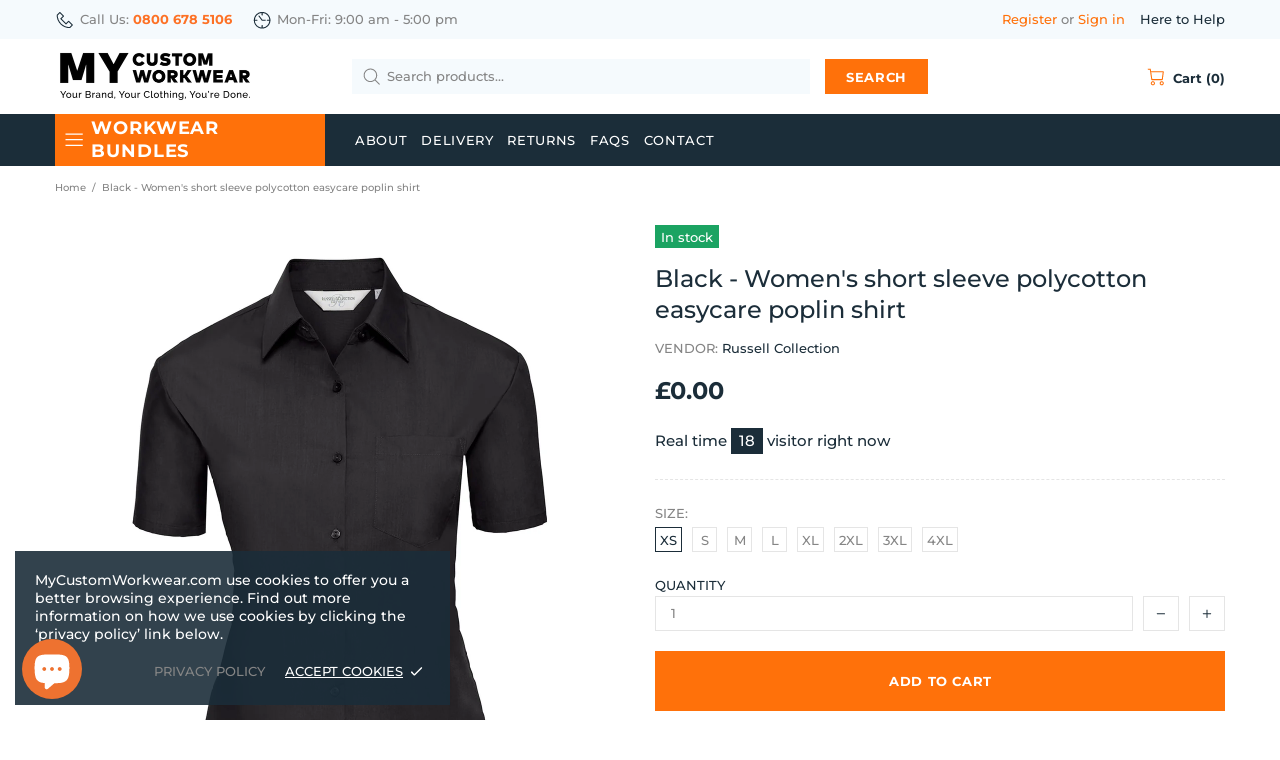

--- FILE ---
content_type: text/css
request_url: https://mycustomworkwear.com/cdn/shop/t/15/assets/bold.css?v=158037204582456048201617988892
body_size: -510
content:
span.bold_option_title{display:inline-block}span.bold_option_title,span.bold_option_element{margin-bottom:10px}.bold_option_value_swatch{width:85px;height:85px}.bold_load_cart_item_properties,.boldpoproperties{display:none}
/*# sourceMappingURL=/cdn/shop/t/15/assets/bold.css.map?v=158037204582456048201617988892 */
